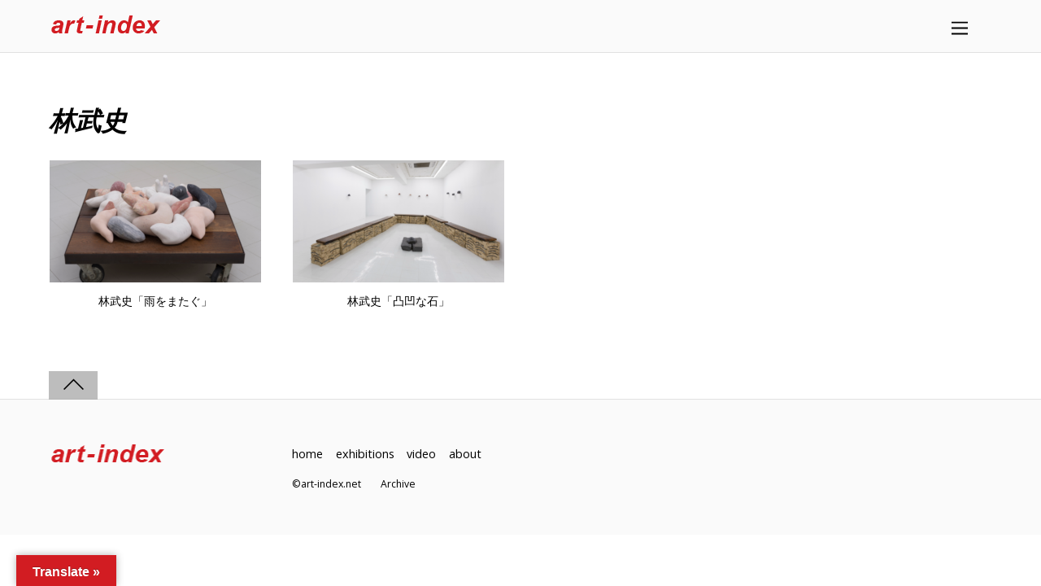

--- FILE ---
content_type: text/html; charset=UTF-8
request_url: https://www.art-index.net/tag/%E6%9E%97%E6%AD%A6%E5%8F%B2/
body_size: 11640
content:
<!DOCTYPE html>
<html dir="ltr" lang="ja" prefix="og: https://ogp.me/ns#">

<head>
		<meta charset="UTF-8" />
	<!-- wp_head -->
	<title>林武史 - art-index.net</title>

		<!-- All in One SEO 4.7.3 - aioseo.com -->
		<meta name="robots" content="max-image-preview:large" />
		<link rel="canonical" href="https://www.art-index.net/tag/%e6%9e%97%e6%ad%a6%e5%8f%b2/" />
		<meta name="generator" content="All in One SEO (AIOSEO) 4.7.3" />
		<script type="application/ld+json" class="aioseo-schema">
			{"@context":"https:\/\/schema.org","@graph":[{"@type":"BreadcrumbList","@id":"https:\/\/www.art-index.net\/tag\/%E6%9E%97%E6%AD%A6%E5%8F%B2\/#breadcrumblist","itemListElement":[{"@type":"ListItem","@id":"https:\/\/www.art-index.net\/#listItem","position":1,"name":"\u5bb6","item":"https:\/\/www.art-index.net\/","nextItem":"https:\/\/www.art-index.net\/tag\/%e6%9e%97%e6%ad%a6%e5%8f%b2\/#listItem"},{"@type":"ListItem","@id":"https:\/\/www.art-index.net\/tag\/%e6%9e%97%e6%ad%a6%e5%8f%b2\/#listItem","position":2,"name":"\u6797\u6b66\u53f2","previousItem":"https:\/\/www.art-index.net\/#listItem"}]},{"@type":"CollectionPage","@id":"https:\/\/www.art-index.net\/tag\/%E6%9E%97%E6%AD%A6%E5%8F%B2\/#collectionpage","url":"https:\/\/www.art-index.net\/tag\/%E6%9E%97%E6%AD%A6%E5%8F%B2\/","name":"\u6797\u6b66\u53f2 - art-index.net","inLanguage":"ja","isPartOf":{"@id":"https:\/\/www.art-index.net\/#website"},"breadcrumb":{"@id":"https:\/\/www.art-index.net\/tag\/%E6%9E%97%E6%AD%A6%E5%8F%B2\/#breadcrumblist"}},{"@type":"Organization","@id":"https:\/\/www.art-index.net\/#organization","name":"art-index.net","url":"https:\/\/www.art-index.net\/"},{"@type":"WebSite","@id":"https:\/\/www.art-index.net\/#website","url":"https:\/\/www.art-index.net\/","name":"art-index.net","inLanguage":"ja","publisher":{"@id":"https:\/\/www.art-index.net\/#organization"}}]}
		</script>
		<!-- All in One SEO -->

<link rel='dns-prefetch' href='//translate.google.com' />
<link rel='dns-prefetch' href='//fonts.googleapis.com' />
<link rel="alternate" type="application/rss+xml" title="art-index.net &raquo; フィード" href="https://www.art-index.net/feed/" />
<link rel="alternate" type="application/rss+xml" title="art-index.net &raquo; コメントフィード" href="https://www.art-index.net/comments/feed/" />
<link rel="alternate" type="application/rss+xml" title="art-index.net &raquo; 林武史 タグのフィード" href="https://www.art-index.net/tag/%e6%9e%97%e6%ad%a6%e5%8f%b2/feed/" />
<style id='wp-img-auto-sizes-contain-inline-css' type='text/css'>
img:is([sizes=auto i],[sizes^="auto," i]){contain-intrinsic-size:3000px 1500px}
/*# sourceURL=wp-img-auto-sizes-contain-inline-css */
</style>
<link rel='stylesheet' id='themify-common-css' href='https://www.art-index.net/wp-content/themes/themify-ultra/themify/css/themify.common.min.css?ver=6.9' type='text/css' media='all' />
<meta name="builder-styles-css" content="" id="builder-styles-css">
<style id='wp-emoji-styles-inline-css' type='text/css'>

	img.wp-smiley, img.emoji {
		display: inline !important;
		border: none !important;
		box-shadow: none !important;
		height: 1em !important;
		width: 1em !important;
		margin: 0 0.07em !important;
		vertical-align: -0.1em !important;
		background: none !important;
		padding: 0 !important;
	}
/*# sourceURL=wp-emoji-styles-inline-css */
</style>
<style id='wp-block-library-inline-css' type='text/css'>
:root{--wp-block-synced-color:#7a00df;--wp-block-synced-color--rgb:122,0,223;--wp-bound-block-color:var(--wp-block-synced-color);--wp-editor-canvas-background:#ddd;--wp-admin-theme-color:#007cba;--wp-admin-theme-color--rgb:0,124,186;--wp-admin-theme-color-darker-10:#006ba1;--wp-admin-theme-color-darker-10--rgb:0,107,160.5;--wp-admin-theme-color-darker-20:#005a87;--wp-admin-theme-color-darker-20--rgb:0,90,135;--wp-admin-border-width-focus:2px}@media (min-resolution:192dpi){:root{--wp-admin-border-width-focus:1.5px}}.wp-element-button{cursor:pointer}:root .has-very-light-gray-background-color{background-color:#eee}:root .has-very-dark-gray-background-color{background-color:#313131}:root .has-very-light-gray-color{color:#eee}:root .has-very-dark-gray-color{color:#313131}:root .has-vivid-green-cyan-to-vivid-cyan-blue-gradient-background{background:linear-gradient(135deg,#00d084,#0693e3)}:root .has-purple-crush-gradient-background{background:linear-gradient(135deg,#34e2e4,#4721fb 50%,#ab1dfe)}:root .has-hazy-dawn-gradient-background{background:linear-gradient(135deg,#faaca8,#dad0ec)}:root .has-subdued-olive-gradient-background{background:linear-gradient(135deg,#fafae1,#67a671)}:root .has-atomic-cream-gradient-background{background:linear-gradient(135deg,#fdd79a,#004a59)}:root .has-nightshade-gradient-background{background:linear-gradient(135deg,#330968,#31cdcf)}:root .has-midnight-gradient-background{background:linear-gradient(135deg,#020381,#2874fc)}:root{--wp--preset--font-size--normal:16px;--wp--preset--font-size--huge:42px}.has-regular-font-size{font-size:1em}.has-larger-font-size{font-size:2.625em}.has-normal-font-size{font-size:var(--wp--preset--font-size--normal)}.has-huge-font-size{font-size:var(--wp--preset--font-size--huge)}.has-text-align-center{text-align:center}.has-text-align-left{text-align:left}.has-text-align-right{text-align:right}.has-fit-text{white-space:nowrap!important}#end-resizable-editor-section{display:none}.aligncenter{clear:both}.items-justified-left{justify-content:flex-start}.items-justified-center{justify-content:center}.items-justified-right{justify-content:flex-end}.items-justified-space-between{justify-content:space-between}.screen-reader-text{border:0;clip-path:inset(50%);height:1px;margin:-1px;overflow:hidden;padding:0;position:absolute;width:1px;word-wrap:normal!important}.screen-reader-text:focus{background-color:#ddd;clip-path:none;color:#444;display:block;font-size:1em;height:auto;left:5px;line-height:normal;padding:15px 23px 14px;text-decoration:none;top:5px;width:auto;z-index:100000}html :where(.has-border-color){border-style:solid}html :where([style*=border-top-color]){border-top-style:solid}html :where([style*=border-right-color]){border-right-style:solid}html :where([style*=border-bottom-color]){border-bottom-style:solid}html :where([style*=border-left-color]){border-left-style:solid}html :where([style*=border-width]){border-style:solid}html :where([style*=border-top-width]){border-top-style:solid}html :where([style*=border-right-width]){border-right-style:solid}html :where([style*=border-bottom-width]){border-bottom-style:solid}html :where([style*=border-left-width]){border-left-style:solid}html :where(img[class*=wp-image-]){height:auto;max-width:100%}:where(figure){margin:0 0 1em}html :where(.is-position-sticky){--wp-admin--admin-bar--position-offset:var(--wp-admin--admin-bar--height,0px)}@media screen and (max-width:600px){html :where(.is-position-sticky){--wp-admin--admin-bar--position-offset:0px}}

/*# sourceURL=wp-block-library-inline-css */
</style><style id='global-styles-inline-css' type='text/css'>
:root{--wp--preset--aspect-ratio--square: 1;--wp--preset--aspect-ratio--4-3: 4/3;--wp--preset--aspect-ratio--3-4: 3/4;--wp--preset--aspect-ratio--3-2: 3/2;--wp--preset--aspect-ratio--2-3: 2/3;--wp--preset--aspect-ratio--16-9: 16/9;--wp--preset--aspect-ratio--9-16: 9/16;--wp--preset--color--black: #000000;--wp--preset--color--cyan-bluish-gray: #abb8c3;--wp--preset--color--white: #ffffff;--wp--preset--color--pale-pink: #f78da7;--wp--preset--color--vivid-red: #cf2e2e;--wp--preset--color--luminous-vivid-orange: #ff6900;--wp--preset--color--luminous-vivid-amber: #fcb900;--wp--preset--color--light-green-cyan: #7bdcb5;--wp--preset--color--vivid-green-cyan: #00d084;--wp--preset--color--pale-cyan-blue: #8ed1fc;--wp--preset--color--vivid-cyan-blue: #0693e3;--wp--preset--color--vivid-purple: #9b51e0;--wp--preset--gradient--vivid-cyan-blue-to-vivid-purple: linear-gradient(135deg,rgb(6,147,227) 0%,rgb(155,81,224) 100%);--wp--preset--gradient--light-green-cyan-to-vivid-green-cyan: linear-gradient(135deg,rgb(122,220,180) 0%,rgb(0,208,130) 100%);--wp--preset--gradient--luminous-vivid-amber-to-luminous-vivid-orange: linear-gradient(135deg,rgb(252,185,0) 0%,rgb(255,105,0) 100%);--wp--preset--gradient--luminous-vivid-orange-to-vivid-red: linear-gradient(135deg,rgb(255,105,0) 0%,rgb(207,46,46) 100%);--wp--preset--gradient--very-light-gray-to-cyan-bluish-gray: linear-gradient(135deg,rgb(238,238,238) 0%,rgb(169,184,195) 100%);--wp--preset--gradient--cool-to-warm-spectrum: linear-gradient(135deg,rgb(74,234,220) 0%,rgb(151,120,209) 20%,rgb(207,42,186) 40%,rgb(238,44,130) 60%,rgb(251,105,98) 80%,rgb(254,248,76) 100%);--wp--preset--gradient--blush-light-purple: linear-gradient(135deg,rgb(255,206,236) 0%,rgb(152,150,240) 100%);--wp--preset--gradient--blush-bordeaux: linear-gradient(135deg,rgb(254,205,165) 0%,rgb(254,45,45) 50%,rgb(107,0,62) 100%);--wp--preset--gradient--luminous-dusk: linear-gradient(135deg,rgb(255,203,112) 0%,rgb(199,81,192) 50%,rgb(65,88,208) 100%);--wp--preset--gradient--pale-ocean: linear-gradient(135deg,rgb(255,245,203) 0%,rgb(182,227,212) 50%,rgb(51,167,181) 100%);--wp--preset--gradient--electric-grass: linear-gradient(135deg,rgb(202,248,128) 0%,rgb(113,206,126) 100%);--wp--preset--gradient--midnight: linear-gradient(135deg,rgb(2,3,129) 0%,rgb(40,116,252) 100%);--wp--preset--font-size--small: 13px;--wp--preset--font-size--medium: 20px;--wp--preset--font-size--large: 36px;--wp--preset--font-size--x-large: 42px;--wp--preset--spacing--20: 0.44rem;--wp--preset--spacing--30: 0.67rem;--wp--preset--spacing--40: 1rem;--wp--preset--spacing--50: 1.5rem;--wp--preset--spacing--60: 2.25rem;--wp--preset--spacing--70: 3.38rem;--wp--preset--spacing--80: 5.06rem;--wp--preset--shadow--natural: 6px 6px 9px rgba(0, 0, 0, 0.2);--wp--preset--shadow--deep: 12px 12px 50px rgba(0, 0, 0, 0.4);--wp--preset--shadow--sharp: 6px 6px 0px rgba(0, 0, 0, 0.2);--wp--preset--shadow--outlined: 6px 6px 0px -3px rgb(255, 255, 255), 6px 6px rgb(0, 0, 0);--wp--preset--shadow--crisp: 6px 6px 0px rgb(0, 0, 0);}:where(.is-layout-flex){gap: 0.5em;}:where(.is-layout-grid){gap: 0.5em;}body .is-layout-flex{display: flex;}.is-layout-flex{flex-wrap: wrap;align-items: center;}.is-layout-flex > :is(*, div){margin: 0;}body .is-layout-grid{display: grid;}.is-layout-grid > :is(*, div){margin: 0;}:where(.wp-block-columns.is-layout-flex){gap: 2em;}:where(.wp-block-columns.is-layout-grid){gap: 2em;}:where(.wp-block-post-template.is-layout-flex){gap: 1.25em;}:where(.wp-block-post-template.is-layout-grid){gap: 1.25em;}.has-black-color{color: var(--wp--preset--color--black) !important;}.has-cyan-bluish-gray-color{color: var(--wp--preset--color--cyan-bluish-gray) !important;}.has-white-color{color: var(--wp--preset--color--white) !important;}.has-pale-pink-color{color: var(--wp--preset--color--pale-pink) !important;}.has-vivid-red-color{color: var(--wp--preset--color--vivid-red) !important;}.has-luminous-vivid-orange-color{color: var(--wp--preset--color--luminous-vivid-orange) !important;}.has-luminous-vivid-amber-color{color: var(--wp--preset--color--luminous-vivid-amber) !important;}.has-light-green-cyan-color{color: var(--wp--preset--color--light-green-cyan) !important;}.has-vivid-green-cyan-color{color: var(--wp--preset--color--vivid-green-cyan) !important;}.has-pale-cyan-blue-color{color: var(--wp--preset--color--pale-cyan-blue) !important;}.has-vivid-cyan-blue-color{color: var(--wp--preset--color--vivid-cyan-blue) !important;}.has-vivid-purple-color{color: var(--wp--preset--color--vivid-purple) !important;}.has-black-background-color{background-color: var(--wp--preset--color--black) !important;}.has-cyan-bluish-gray-background-color{background-color: var(--wp--preset--color--cyan-bluish-gray) !important;}.has-white-background-color{background-color: var(--wp--preset--color--white) !important;}.has-pale-pink-background-color{background-color: var(--wp--preset--color--pale-pink) !important;}.has-vivid-red-background-color{background-color: var(--wp--preset--color--vivid-red) !important;}.has-luminous-vivid-orange-background-color{background-color: var(--wp--preset--color--luminous-vivid-orange) !important;}.has-luminous-vivid-amber-background-color{background-color: var(--wp--preset--color--luminous-vivid-amber) !important;}.has-light-green-cyan-background-color{background-color: var(--wp--preset--color--light-green-cyan) !important;}.has-vivid-green-cyan-background-color{background-color: var(--wp--preset--color--vivid-green-cyan) !important;}.has-pale-cyan-blue-background-color{background-color: var(--wp--preset--color--pale-cyan-blue) !important;}.has-vivid-cyan-blue-background-color{background-color: var(--wp--preset--color--vivid-cyan-blue) !important;}.has-vivid-purple-background-color{background-color: var(--wp--preset--color--vivid-purple) !important;}.has-black-border-color{border-color: var(--wp--preset--color--black) !important;}.has-cyan-bluish-gray-border-color{border-color: var(--wp--preset--color--cyan-bluish-gray) !important;}.has-white-border-color{border-color: var(--wp--preset--color--white) !important;}.has-pale-pink-border-color{border-color: var(--wp--preset--color--pale-pink) !important;}.has-vivid-red-border-color{border-color: var(--wp--preset--color--vivid-red) !important;}.has-luminous-vivid-orange-border-color{border-color: var(--wp--preset--color--luminous-vivid-orange) !important;}.has-luminous-vivid-amber-border-color{border-color: var(--wp--preset--color--luminous-vivid-amber) !important;}.has-light-green-cyan-border-color{border-color: var(--wp--preset--color--light-green-cyan) !important;}.has-vivid-green-cyan-border-color{border-color: var(--wp--preset--color--vivid-green-cyan) !important;}.has-pale-cyan-blue-border-color{border-color: var(--wp--preset--color--pale-cyan-blue) !important;}.has-vivid-cyan-blue-border-color{border-color: var(--wp--preset--color--vivid-cyan-blue) !important;}.has-vivid-purple-border-color{border-color: var(--wp--preset--color--vivid-purple) !important;}.has-vivid-cyan-blue-to-vivid-purple-gradient-background{background: var(--wp--preset--gradient--vivid-cyan-blue-to-vivid-purple) !important;}.has-light-green-cyan-to-vivid-green-cyan-gradient-background{background: var(--wp--preset--gradient--light-green-cyan-to-vivid-green-cyan) !important;}.has-luminous-vivid-amber-to-luminous-vivid-orange-gradient-background{background: var(--wp--preset--gradient--luminous-vivid-amber-to-luminous-vivid-orange) !important;}.has-luminous-vivid-orange-to-vivid-red-gradient-background{background: var(--wp--preset--gradient--luminous-vivid-orange-to-vivid-red) !important;}.has-very-light-gray-to-cyan-bluish-gray-gradient-background{background: var(--wp--preset--gradient--very-light-gray-to-cyan-bluish-gray) !important;}.has-cool-to-warm-spectrum-gradient-background{background: var(--wp--preset--gradient--cool-to-warm-spectrum) !important;}.has-blush-light-purple-gradient-background{background: var(--wp--preset--gradient--blush-light-purple) !important;}.has-blush-bordeaux-gradient-background{background: var(--wp--preset--gradient--blush-bordeaux) !important;}.has-luminous-dusk-gradient-background{background: var(--wp--preset--gradient--luminous-dusk) !important;}.has-pale-ocean-gradient-background{background: var(--wp--preset--gradient--pale-ocean) !important;}.has-electric-grass-gradient-background{background: var(--wp--preset--gradient--electric-grass) !important;}.has-midnight-gradient-background{background: var(--wp--preset--gradient--midnight) !important;}.has-small-font-size{font-size: var(--wp--preset--font-size--small) !important;}.has-medium-font-size{font-size: var(--wp--preset--font-size--medium) !important;}.has-large-font-size{font-size: var(--wp--preset--font-size--large) !important;}.has-x-large-font-size{font-size: var(--wp--preset--font-size--x-large) !important;}
/*# sourceURL=global-styles-inline-css */
</style>

<style id='classic-theme-styles-inline-css' type='text/css'>
/*! This file is auto-generated */
.wp-block-button__link{color:#fff;background-color:#32373c;border-radius:9999px;box-shadow:none;text-decoration:none;padding:calc(.667em + 2px) calc(1.333em + 2px);font-size:1.125em}.wp-block-file__button{background:#32373c;color:#fff;text-decoration:none}
/*# sourceURL=/wp-includes/css/classic-themes.min.css */
</style>
<link rel='stylesheet' id='google-language-translator-css' href='https://www.art-index.net/wp-content/plugins/google-language-translator/css/style.css?ver=6.0.20' type='text/css' media='' />
<link rel='stylesheet' id='glt-toolbar-styles-css' href='https://www.art-index.net/wp-content/plugins/google-language-translator/css/toolbar.css?ver=6.0.20' type='text/css' media='' />
<link rel='stylesheet' id='theme-style-css' href='https://www.art-index.net/wp-content/themes/themify-ultra/style.min.css?ver=1.9.9.1527687611' type='text/css' media='all' />
<link rel='stylesheet' id='themify-media-queries-css' href='https://www.art-index.net/wp-content/themes/themify-ultra/media-queries.min.css?ver=1.9.9.1527687611' type='text/css' media='all' />
<link rel='stylesheet' id='ultra-header-css' href='https://www.art-index.net/wp-content/themes/themify-ultra/styles/header-slide-out.min.css?ver=6.9' type='text/css' media='all' />
<link rel='stylesheet' id='theme-style-child-css' href='https://www.art-index.net/wp-content/themes/themify-ultra-child/style.css?ver=1.9.9.1527687611' type='text/css' media='all' />
<link rel='stylesheet' id='themify-customize-css' href='https://www.art-index.net/wp-content/uploads/themify-customizer.css?ver=21.05.06.10.04.49' type='text/css' media='all' />
<link rel='stylesheet' id='themify-builder-33550-generated-css' href='https://www.art-index.net/wp-content/uploads/themify-css/themify-builder-33550-generated.css?ver=1767666112' type='text/css' media='all' />
<link rel='stylesheet' id='themify-google-fonts-css' href='https://fonts.googleapis.com/css?family=Open+Sans%3A400italic%2C600italic%2C700italic%2C400%2C300%2C600%2C700&#038;subset=latin&#038;ver=6.9' type='text/css' media='all' />
<script type="text/javascript" src="https://www.art-index.net/wp-includes/js/jquery/jquery.min.js?ver=3.7.1" id="jquery-core-js"></script>
<script type="text/javascript" src="https://www.art-index.net/wp-includes/js/jquery/jquery-migrate.min.js?ver=3.4.1" id="jquery-migrate-js"></script>
<link rel="https://api.w.org/" href="https://www.art-index.net/wp-json/" /><link rel="alternate" title="JSON" type="application/json" href="https://www.art-index.net/wp-json/wp/v2/tags/2540" /><link rel="EditURI" type="application/rsd+xml" title="RSD" href="https://www.art-index.net/xmlrpc.php?rsd" />
<meta name="generator" content="WordPress 6.9" />
<style>p.hello{font-size:12px;color:darkgray;}#google_language_translator,#flags{text-align:left;}#google_language_translator{clear:both;}#flags{width:165px;}#flags a{display:inline-block;margin-right:2px;}#google_language_translator{width:auto!important;}div.skiptranslate.goog-te-gadget{display:inline!important;}.goog-tooltip{display: none!important;}.goog-tooltip:hover{display: none!important;}.goog-text-highlight{background-color:transparent!important;border:none!important;box-shadow:none!important;}#google_language_translator select.goog-te-combo{color:#32373c;}#google_language_translator{color:transparent;}body{top:0px!important;}#goog-gt-{display:none!important;}font font{background-color:transparent!important;box-shadow:none!important;position:initial!important;}#glt-translate-trigger{left:20px;right:auto;}#glt-translate-trigger > span{color:#ffffff;}#glt-translate-trigger{background:#d21c22;}.goog-te-gadget .goog-te-combo{width:100%;}</style>



<link href="https://art.def.tokyo/wp-content/uploads/2018/05/favicon.png" rel="shortcut icon" /> 

<!-- Global site tag (gtag.js) - Google Analytics -->
<script async src="https://www.googletagmanager.com/gtag/js?id=UA-133591518-1"></script>
<script>
  window.dataLayer = window.dataLayer || [];
  function gtag(){dataLayer.push(arguments);}
  gtag('js', new Date());

  gtag('config', 'UA-133591518-1');
</script>	<script type="text/javascript">
		var tf_mobile_menu_trigger_point = 900;
	</script>
<meta name="viewport" content="width=device-width, initial-scale=1">

	<style>
	@-webkit-keyframes themifyAnimatedBG {
		0% { background-color: #33baab; }
100% { background-color: #e33b9e; }
50% { background-color: #4961d7; }
33.333333333333% { background-color: #2ea85c; }
25% { background-color: #2bb8ed; }
20% { background-color: #dd5135; }

	}
	@keyframes themifyAnimatedBG {
		0% { background-color: #33baab; }
100% { background-color: #e33b9e; }
50% { background-color: #4961d7; }
33.333333333333% { background-color: #2ea85c; }
25% { background-color: #2bb8ed; }
20% { background-color: #dd5135; }

	}
	.themify_builder_row.animated-bg {
		-webkit-animation: themifyAnimatedBG 30000ms infinite alternate;
		animation: themifyAnimatedBG 30000ms infinite alternate;
	}
	</style>
	<style type="text/css">.recentcomments a{display:inline !important;padding:0 !important;margin:0 !important;}</style><link rel="icon" href="https://www.art-index.net/wp-content/uploads/2018/05/favicon.png" sizes="32x32" />
<link rel="icon" href="https://www.art-index.net/wp-content/uploads/2018/05/favicon.png" sizes="192x192" />
<link rel="apple-touch-icon" href="https://www.art-index.net/wp-content/uploads/2018/05/favicon.png" />
<meta name="msapplication-TileImage" content="https://www.art-index.net/wp-content/uploads/2018/05/favicon.png" />

</head>

<body class="archive tag tag-2540 wp-theme-themify-ultra wp-child-theme-themify-ultra-child themify-fw-3-5-8 themify-ultra-2-0-1 skin-default webkit not-ie sidebar-none no-home grid4 no-touch builder-parallax-scrolling-active header-slide-out fixed-header footer-horizontal-left  tagline-off rss-off search-off header-widgets-off tile_enable filter-hover-none filter-all">

<script type="text/javascript">
	function themifyMobileMenuTrigger(e) {
		if( document.body.clientWidth > 0 && document.body.clientWidth <= tf_mobile_menu_trigger_point ) {
			document.body.classList.add( 'mobile_menu_active' );
		} else {
			document.body.classList.remove( 'mobile_menu_active' );
		}
	}
	themifyMobileMenuTrigger();
	document.addEventListener( 'DOMContentLoaded', function () {
		jQuery( window ).on('tfsmartresize.tf_mobile_menu', themifyMobileMenuTrigger );
	}, false );
</script>

<div id="pagewrap" class="hfeed site">

			<div id="headerwrap"   >
                        			                                                    <div class="header-icons">
                                <a id="menu-icon" href="#mobile-menu"><span class="menu-icon-inner"></span></a>
                            </div>
                        
			<header id="header" class="pagewidth clearfix" itemscope="itemscope" itemtype="https://schema.org/WPHeader">

	            
	            <div class="header-bar">
		            						<div id="site-logo"><a href="https://www.art-index.net" title="art-index.net"><img src="https://www.art-index.net/wp-content/uploads/2018/05/logo_140x25.png" alt="art-index.net" title="art-index.net" /></a></div>					
									</div>
				<!-- /.header-bar -->

									<div id="mobile-menu" class="sidemenu sidemenu-off">

						<div class="navbar-wrapper clearfix">

															<div class="social-widget">
																												
																	</div>
								<!-- /.social-widget -->
							
							
							<nav id="main-nav-wrap" itemscope="itemscope" itemtype="https://schema.org/SiteNavigationElement">
																	<ul id="main-nav" class="main-nav menu-name-navi"><li id='menu-item-600' class="menu-item menu-item-type-post_type menu-item-object-page menu-item-home" ><a  href="https://www.art-index.net/">home</a> </li>
<li id='menu-item-599' class="menu-item menu-item-type-post_type menu-item-object-page menu-item-has-children has-sub-menu has-sub-menu" ><a  href="https://www.art-index.net/exhibitions/">exhibitions</a> 
<ul class="sub-menu">
<li id='menu-item-3186' class="menu-item menu-item-type-post_type menu-item-object-page" ><a  href="https://www.art-index.net/exhibitions-tokyo/">tokyo</a> </li>
<li id='menu-item-4245' class="menu-item menu-item-type-post_type menu-item-object-page" ><a  href="https://www.art-index.net/exhibitions-kyoto/">kyoto</a> </li>
<li id='menu-item-4244' class="menu-item menu-item-type-post_type menu-item-object-page" ><a  href="https://www.art-index.net/exhibitions-hongkong/">hong kong</a> </li>
</ul>
</li>
<li id='menu-item-598' class="menu-item menu-item-type-post_type menu-item-object-page" ><a  href="https://www.art-index.net/video/">video</a> </li>
<li id='menu-item-1348' class="menu-item menu-item-type-post_type menu-item-object-page" ><a  href="https://www.art-index.net/about/">about</a> </li>
</ul>									<!-- /#main-nav -->
									
																		
															</nav>
							<!-- /#main-nav-wrap -->
							
						</div>

						
						<a id="menu-icon-close" href="#"></a>
					</div>
					<!-- /#mobile-menu -->
				
				
				
				
			</header>
			<!-- /#header -->

	        
		</div>
		<!-- /#headerwrap -->
	
	<div id="body" class="clearfix">

		
		
<!-- layout -->
<div id="layout" class="pagewidth clearfix">

	<!-- content -->
    	<div id="content" class="clearfix">
    			
		
					
				
							<h1 class="page-title">林武史</h1>
					
				
			
			<!-- loops-wrapper -->
			<div id="loops-wrapper" class="loops-wrapper sidebar-none grid4  infinite">

				
					
<article id="post-33550" class="post clearfix post-33550 type-post status-publish format-standard has-post-thumbnail hentry category-exhibition category-tokyo category-pickup tag-takeshi-hayashi tag-tokyo-gallerybtap tag-btap tag-2540 has-post-title no-post-date has-post-category has-post-tag has-post-comment has-post-author   cat-2  cat-137  cat-15">
	            <a href="https://www.art-index.net/%e6%9e%97%e6%ad%a6%e5%8f%b2%e3%80%8c%e9%9b%a8%e3%82%92%e3%81%be%e3%81%9f%e3%81%90%e3%80%8d/" data-post-permalink="yes" style="display: none;"></a>
    
	
	
	
		
			<figure class="post-image  clearfix">

									<a href="https://www.art-index.net/%e6%9e%97%e6%ad%a6%e5%8f%b2%e3%80%8c%e9%9b%a8%e3%82%92%e3%81%be%e3%81%9f%e3%81%90%e3%80%8d/"><img decoding="async" src="https://www.art-index.net/wp-content/uploads/2026/01/takeshihayashi_250524_01-1024x768-260x150.png" width="260" height="150" class=" wp-post-image wp-image-33544" alt="takeshihayashi_250524_01" /></a>
				
			</figure>

		
	
	
	<div class="post-content">
		<div class="post-content-inner">

			
							 <h2 class="post-title entry-title"><a href="https://www.art-index.net/%e6%9e%97%e6%ad%a6%e5%8f%b2%e3%80%8c%e9%9b%a8%e3%82%92%e3%81%be%e3%81%9f%e3%81%90%e3%80%8d/">林武史「雨をまたぐ」</a> </h2>			

			
			<div class="entry-content">


				
				                
                
                    			
			</div><!-- /.entry-content -->

			
		</div>
		<!-- /.post-content-inner -->
	</div>
	<!-- /.post-content -->
	
</article>
<!-- /.post -->
		
				
					
<article id="post-25057" class="post clearfix post-25057 type-post status-publish format-standard has-post-thumbnail hentry category-exhibition category-tokyo category-pickup tag-takeshi-hayashi tag-tokyo-gallerybtap tag-btap tag-2540 has-post-title no-post-date has-post-category has-post-tag has-post-comment has-post-author   cat-2  cat-137  cat-15">
	            <a href="https://www.art-index.net/%e6%9e%97%e6%ad%a6%e5%8f%b2%e3%80%8c%e5%87%b8%e5%87%b9%e3%81%aa%e7%9f%b3%e3%80%8d/" data-post-permalink="yes" style="display: none;"></a>
    
	
	
	
		
			<figure class="post-image  clearfix">

									<a href="https://www.art-index.net/%e6%9e%97%e6%ad%a6%e5%8f%b2%e3%80%8c%e5%87%b8%e5%87%b9%e3%81%aa%e7%9f%b3%e3%80%8d/"><img decoding="async" src="https://www.art-index.net/wp-content/uploads/2024/05/takeshihayashi_180929_01-1024x768-260x150.png" width="260" height="150" class=" wp-post-image wp-image-25052" alt="takeshihayashi_180929_01" /></a>
				
			</figure>

		
	
	
	<div class="post-content">
		<div class="post-content-inner">

			
							 <h2 class="post-title entry-title"><a href="https://www.art-index.net/%e6%9e%97%e6%ad%a6%e5%8f%b2%e3%80%8c%e5%87%b8%e5%87%b9%e3%81%aa%e7%9f%b3%e3%80%8d/">林武史「凸凹な石」</a> </h2>			

			
			<div class="entry-content">


				
				                
                
                    			
			</div><!-- /.entry-content -->

			
		</div>
		<!-- /.post-content-inner -->
	</div>
	<!-- /.post-content -->
	
</article>
<!-- /.post -->
		
											
			</div>
			<!-- /loops-wrapper -->

					
			
					
		</div>
    	<!-- /#content -->

	
</div>
<!-- /#layout -->


        			</div>
			<!-- /body -->

							<div id="footerwrap"   >

					
					<footer id="footer" class="pagewidth clearfix" itemscope="itemscope" itemtype="https://schema.org/WPFooter">

						
													                            <div class="back-top clearfix ">
                                <div class="arrow-up">
                                    <a href="#header"></a>
                                </div>
                            </div>
                        
						<div class="main-col first clearfix">
							<div class="footer-left-wrap first">
																	<div class="footer-logo-wrapper clearfix">
										<div id="footer-logo"><a href="https://www.art-index.net" title="art-index.net"><img src="https://www.art-index.net/wp-content/uploads/2018/05/logo_140x25.png" alt="art-index.net" title="art-index.net" /></a></div>										<!-- /footer-logo -->
									</div>
															
															</div>
							
							<div class="footer-right-wrap">

																	<div class="footer-nav-wrap">
										<ul id="footer-nav" class="footer-nav menu-name-navi"><li id="menu-item-600" class="menu-item menu-item-type-post_type menu-item-object-page menu-item-home menu-item-600"><a href="https://www.art-index.net/">home</a></li>
<li id="menu-item-599" class="menu-item menu-item-type-post_type menu-item-object-page menu-item-has-children has-sub-menu menu-item-599"><a href="https://www.art-index.net/exhibitions/">exhibitions</a>
<ul class="sub-menu">
	<li id="menu-item-3186" class="menu-item menu-item-type-post_type menu-item-object-page menu-item-3186"><a href="https://www.art-index.net/exhibitions-tokyo/">tokyo</a></li>
	<li id="menu-item-4245" class="menu-item menu-item-type-post_type menu-item-object-page menu-item-4245"><a href="https://www.art-index.net/exhibitions-kyoto/">kyoto</a></li>
	<li id="menu-item-4244" class="menu-item menu-item-type-post_type menu-item-object-page menu-item-4244"><a href="https://www.art-index.net/exhibitions-hongkong/">hong kong</a></li>
</ul>
</li>
<li id="menu-item-598" class="menu-item menu-item-type-post_type menu-item-object-page menu-item-598"><a href="https://www.art-index.net/video/">video</a></li>
<li id="menu-item-1348" class="menu-item menu-item-type-post_type menu-item-object-page menu-item-1348"><a href="https://www.art-index.net/about/">about</a></li>
</ul>									</div>
									<!-- /.footer-nav-wrap -->
																									<div class="footer-text clearfix">
										<div class="footer-text-inner">
																																			<div class="two">&copy;art-index.net　　<a href="/archive.html">Archive</a></div>																					</div>
									</div>
									<!-- /.footer-text -->
															</div>
						</div>

																					<div class="section-col clearfix">
									<div class="footer-widgets-wrap">
																				<!-- /footer-widgets -->
									</div>
								</div>
													
						
					</footer>
					<!-- /#footer -->

					
				</div>
				<!-- /#footerwrap -->
			
		</div>
		<!-- /#pagewrap -->

		
		<!-- SCHEMA BEGIN --><script type="application/ld+json">[{"@context":"https:\/\/schema.org","@type":"Article","mainEntityOfPage":{"@type":"WebPage","@id":"https:\/\/www.art-index.net\/%e6%9e%97%e6%ad%a6%e5%8f%b2%e3%80%8c%e9%9b%a8%e3%82%92%e3%81%be%e3%81%9f%e3%81%90%e3%80%8d\/"},"headline":"\u6797\u6b66\u53f2\u300c\u96e8\u3092\u307e\u305f\u3050\u300d","datePublished":"2024-05-24T10:55:00+09:00","dateModified":"2024-05-24T10:55:00+09:00","author":{"@type":"Person","name":"art-index"},"publisher":{"@type":"Organization","name":"","logo":{"@type":"ImageObject","url":"","width":0,"height":0}},"description":"2025\u5e745\u670824\u65e5\uff08\u571f\uff09- 6\u670828\u65e5\uff08\u571f\uff09\n\u3010\u6771\u4eac\u3011Tokyo Gallery + BTAP","commentCount":"0","image":{"@type":"ImageObject","url":"https:\/\/www.art-index.net\/wp-content\/uploads\/2026\/01\/takeshihayashi_250524_01-1024x768.png","width":1024,"height":768}},{"@context":"https:\/\/schema.org","@type":"Article","mainEntityOfPage":{"@type":"WebPage","@id":"https:\/\/www.art-index.net\/%e6%9e%97%e6%ad%a6%e5%8f%b2%e3%80%8c%e5%87%b8%e5%87%b9%e3%81%aa%e7%9f%b3%e3%80%8d\/"},"headline":"\u6797\u6b66\u53f2\u300c\u51f8\u51f9\u306a\u77f3\u300d","datePublished":"2017-09-29T18:07:00+09:00","dateModified":"2017-09-29T18:07:00+09:00","author":{"@type":"Person","name":"art-index"},"publisher":{"@type":"Organization","name":"","logo":{"@type":"ImageObject","url":"","width":0,"height":0}},"description":"2018\u5e749\u670829\u65e5\uff08\u571f\uff09- 11\u670810\u65e5\uff08\u571f\uff09\n\u3010\u6771\u4eac\u3011Tokyo Gallery + BTAP","commentCount":"0","image":{"@type":"ImageObject","url":"https:\/\/www.art-index.net\/wp-content\/uploads\/2024\/05\/takeshihayashi_180929_01-1024x768.png","width":1024,"height":768}}]</script><!-- /SCHEMA END -->		<!-- wp_footer -->
		<script type="speculationrules">
{"prefetch":[{"source":"document","where":{"and":[{"href_matches":"/*"},{"not":{"href_matches":["/wp-*.php","/wp-admin/*","/wp-content/uploads/*","/wp-content/*","/wp-content/plugins/*","/wp-content/themes/themify-ultra-child/*","/wp-content/themes/themify-ultra/*","/*\\?(.+)"]}},{"not":{"selector_matches":"a[rel~=\"nofollow\"]"}},{"not":{"selector_matches":".no-prefetch, .no-prefetch a"}}]},"eagerness":"conservative"}]}
</script>
<div id="glt-translate-trigger"><span class="notranslate">Translate »</span></div><div id="glt-toolbar"></div><div id="flags" style="display:none" class="size18"><ul id="sortable" class="ui-sortable"><li id="Chinese (Simplified)"><a href="#" title="Chinese (Simplified)" class="nturl notranslate zh-CN flag Chinese (Simplified)"></a></li><li id="Chinese (Traditional)"><a href="#" title="Chinese (Traditional)" class="nturl notranslate zh-TW flag Chinese (Traditional)"></a></li><li id="English"><a href="#" title="English" class="nturl notranslate en flag united-states"></a></li></ul></div><div id='glt-footer'><div id="google_language_translator" class="default-language-ja"></div></div><script>function GoogleLanguageTranslatorInit() { new google.translate.TranslateElement({pageLanguage: 'ja', includedLanguages:'zh-CN,zh-TW,en', autoDisplay: false}, 'google_language_translator');}</script><script type="text/javascript" id="themify-main-script-js-extra">
/* <![CDATA[ */
var themify_vars = {"version":"3.5.8","url":"https://www.art-index.net/wp-content/themes/themify-ultra/themify","map_key":"AIzaSyA-8cHR-PaTdYmelgaEBCIRvBkjb2Lotx0","includesURL":"https://www.art-index.net/wp-includes/","isCached":null,"minify":{"css":{"themify-icons":1,"themify.framework":1,"lightbox":1,"themify-builder-style":1},"js":{"backstretch.themify-version":1,"bigvideo":1,"themify.dropdown":1,"themify-tiles":1,"themify.mega-menu":1,"themify.builder.script":1,"themify.scroll-highlight":1,"themify-youtube-bg":1,"themify.parallaxit":1,"themify.ticks":1}}};
var tbLocalScript = {"isAnimationActive":"1","isParallaxActive":"1","isParallaxScrollActive":"1","animationInviewSelectors":[".module.wow",".module_row.wow",".builder-posts-wrap \u003E .post.wow",".module.module-pro-image"],"backgroundSlider":{"autoplay":5000,"speed":2000},"animationOffset":"100","videoPoster":"https://www.art-index.net/wp-content/themes/themify-ultra/themify/themify-builder/img/blank.png","backgroundVideoLoop":"yes","builder_url":"https://www.art-index.net/wp-content/themes/themify-ultra/themify/themify-builder","framework_url":"https://www.art-index.net/wp-content/themes/themify-ultra/themify","version":"3.5.8","fullwidth_support":"","fullwidth_container":"body","loadScrollHighlight":"1","addons":{"builder_contact":{"js":"https://www.art-index.net/wp-content/plugins/builder-contact/assets/scripts.js","css":"https://www.art-index.net/wp-content/plugins/builder-contact/assets/style.css","ver":"1.2.3","selector":".module-contact","external":"var BuilderContact = {\"admin_url\":\"https:\\/\\/www.art-index.net\\/wp-admin\\/admin-ajax.php\"};"},"contact":{"selector":".module-contact","css":"https://www.art-index.net/wp-content/plugins/builder-contact/assets/style.min.css","js":"https://www.art-index.net/wp-content/plugins/builder-contact/assets/scripts.min.js","external":"var BuilderContact = {\"admin_url\":\"https:\\/\\/www.art-index.net\\/wp-admin\\/admin-ajax.php\"};","ver":"1.2.3"},"pro-image":{"selector":".module.module-pro-image","css":"https://www.art-index.net/wp-content/plugins/builder-image-pro/assets/style.min.css","js":"https://www.art-index.net/wp-content/plugins/builder-image-pro/assets/scripts.min.js","ver":"1.2.4"},"infinite-posts":{"selector":".module-infinite-posts","css":"https://www.art-index.net/wp-content/plugins/builder-infinite-posts/assets/style.min.css","js":"https://www.art-index.net/wp-content/plugins/builder-infinite-posts/assets/scripts.min.js","ver":"1.0.5","external":"var builderInfinitePosts = {\"url\":\"https:\\/\\/www.art-index.net\\/wp-content\\/plugins\\/builder-infinite-posts\\/\",\"loading_image\":\"https:\\/\\/www.art-index.net\\/wp-content\\/plugins\\/builder-infinite-posts\\/assets\\/loading.gif\",\"bufferPx\":\"10\",\"pixelsFromNavToBottom\":\"30\"};"},"maps-pro":{"selector":".module-maps-pro, .module-type-maps-pro","css":"https://www.art-index.net/wp-content/plugins/builder-maps-pro/assets/style.min.css","js":"https://www.art-index.net/wp-content/plugins/builder-maps-pro/assets/scripts.min.js","ver":"1.2.7"},"pro-slider":{"selector":".module-pro-slider","css":"https://www.art-index.net/wp-content/plugins/builder-slider-pro/assets/style.min.css","js":"https://www.art-index.net/wp-content/plugins/builder-slider-pro/assets/scripts.min.js","ver":"1.2.4","external":"var builderSliderPro = {\"height_ratio\":\"1.9\",\"url\":\"https:\\/\\/www.art-index.net\\/wp-content\\/plugins\\/builder-slider-pro\\/assets\\/\"};"}},"breakpoints":{"tablet_landscape":[769,"1280"],"tablet":[681,"768"],"mobile":"680"},"ticks":{"tick":30,"ajaxurl":"https://www.art-index.net/wp-admin/admin-ajax.php","postID":33550}};
var themifyScript = {"lightbox":{"lightboxSelector":".themify_lightbox","lightboxOn":true,"lightboxContentImages":false,"lightboxContentImagesSelector":"","theme":"pp_default","social_tools":false,"allow_resize":true,"show_title":false,"overlay_gallery":false,"screenWidthNoLightbox":600,"deeplinking":false,"contentImagesAreas":"","gallerySelector":".gallery-icon \u003E a","lightboxGalleryOn":true},"lightboxContext":"body"};
var tbScrollHighlight = {"fixedHeaderSelector":"#headerwrap.fixed-header","speed":"900","navigation":"#main-nav","scrollOffset":"-5","scroll":"internal"};
//# sourceURL=themify-main-script-js-extra
/* ]]> */
</script>
<script type="text/javascript" defer="defer" src="https://www.art-index.net/wp-content/themes/themify-ultra/themify/js/main.min.js?ver=3.5.8" id="themify-main-script-js"></script>
<script type="text/javascript" src="https://www.art-index.net/wp-content/plugins/google-language-translator/js/scripts.js?ver=6.0.20" id="scripts-js"></script>
<script type="text/javascript" src="//translate.google.com/translate_a/element.js?cb=GoogleLanguageTranslatorInit" id="scripts-google-js"></script>
<script type="text/javascript" src="https://www.art-index.net/wp-includes/js/imagesloaded.min.js?ver=5.0.0" id="imagesloaded-js"></script>
<script type="text/javascript" defer="defer" src="https://www.art-index.net/wp-content/themes/themify-ultra/themify/js/themify.sidemenu.min.js?ver=1.9.9.1527687611" id="slide-nav-js"></script>
<script type="text/javascript" defer="defer" src="https://www.art-index.net/wp-content/themes/themify-ultra/js/jquery.infinitescroll.min.js?ver=6.9" id="infinitescroll-js"></script>
<script type="text/javascript" id="theme-script-js-extra">
/* <![CDATA[ */
var themifyScript = {"themeURI":"https://www.art-index.net/wp-content/themes/themify-ultra","lightbox":{"lightboxSelector":".themify_lightbox","lightboxOn":true,"lightboxContentImages":false,"lightboxContentImagesSelector":"","theme":"pp_default","social_tools":false,"allow_resize":true,"show_title":false,"overlay_gallery":false,"screenWidthNoLightbox":600,"deeplinking":false,"contentImagesAreas":"","gallerySelector":".gallery-icon \u003E a","lightboxGalleryOn":true},"lightboxContext":"#pagewrap","fixedHeader":"fixed-header","sticky_header":"","ajax_nonce":"2c150f0831","ajax_url":"https://www.art-index.net/wp-admin/admin-ajax.php","smallScreen":"760","resizeRefresh":"250","parallaxHeader":"1","loadingImg":"https://www.art-index.net/wp-content/themes/themify-ultra/images/loading.gif","maxPages":"1","currentPage":"1","autoInfinite":"auto","bufferPx":"50","infiniteURL":"0","scrollToNewOnLoad":"scroll","resetFilterOnLoad":"reset","fullPageScroll":"","shop_masonry":"no","tiledata":{"grids":{"post":{"1":["AAAA"],"2":["BBCC","BBCC"],"3":["DD.."],"4":[".EEF",".EEF"],"5":["DD..","BBCC","BBCC"],"6":[".EEF",".EEF","BBCC","BBCC"],"7":[".EEF",".EEF","DD.."],"8":[".EEF",".EEF","DD..","AAAA"],"9":[".EEF",".EEF","DD..","BBCC","BBCC"],"10":[".EEF",".EEF","DD..","MMNN","MMPP"],"11":[".EEF",".EEF","DD..","MMNN","MMPP","AAAA"],"12":[".EEF",".EEF","DD..","MMNN","MMPP","BBCC","BBCC"],"13":[".EEF",".EEF","DD..","MMNN","MMPP","LSRR","LSRR"]},"mobile":["AA",".."]},"default_grid":"post","small_screen_grid":"mobile","breakpoint":800,"padding":5,"full_width":false,"animate_init":false,"animate_resize":true,"animate_template":false},"responsiveBreakpoints":{"tablet_landscape":"1280","tablet":"768","mobile":"680"}};
//# sourceURL=theme-script-js-extra
/* ]]> */
</script>
<script type="text/javascript" defer="defer" src="https://www.art-index.net/wp-content/themes/themify-ultra/js/themify.script.min.js?ver=1.9.9.1527687611" id="theme-script-js"></script>
<script id="wp-emoji-settings" type="application/json">
{"baseUrl":"https://s.w.org/images/core/emoji/17.0.2/72x72/","ext":".png","svgUrl":"https://s.w.org/images/core/emoji/17.0.2/svg/","svgExt":".svg","source":{"concatemoji":"https://www.art-index.net/wp-includes/js/wp-emoji-release.min.js?ver=6.9"}}
</script>
<script type="module">
/* <![CDATA[ */
/*! This file is auto-generated */
const a=JSON.parse(document.getElementById("wp-emoji-settings").textContent),o=(window._wpemojiSettings=a,"wpEmojiSettingsSupports"),s=["flag","emoji"];function i(e){try{var t={supportTests:e,timestamp:(new Date).valueOf()};sessionStorage.setItem(o,JSON.stringify(t))}catch(e){}}function c(e,t,n){e.clearRect(0,0,e.canvas.width,e.canvas.height),e.fillText(t,0,0);t=new Uint32Array(e.getImageData(0,0,e.canvas.width,e.canvas.height).data);e.clearRect(0,0,e.canvas.width,e.canvas.height),e.fillText(n,0,0);const a=new Uint32Array(e.getImageData(0,0,e.canvas.width,e.canvas.height).data);return t.every((e,t)=>e===a[t])}function p(e,t){e.clearRect(0,0,e.canvas.width,e.canvas.height),e.fillText(t,0,0);var n=e.getImageData(16,16,1,1);for(let e=0;e<n.data.length;e++)if(0!==n.data[e])return!1;return!0}function u(e,t,n,a){switch(t){case"flag":return n(e,"\ud83c\udff3\ufe0f\u200d\u26a7\ufe0f","\ud83c\udff3\ufe0f\u200b\u26a7\ufe0f")?!1:!n(e,"\ud83c\udde8\ud83c\uddf6","\ud83c\udde8\u200b\ud83c\uddf6")&&!n(e,"\ud83c\udff4\udb40\udc67\udb40\udc62\udb40\udc65\udb40\udc6e\udb40\udc67\udb40\udc7f","\ud83c\udff4\u200b\udb40\udc67\u200b\udb40\udc62\u200b\udb40\udc65\u200b\udb40\udc6e\u200b\udb40\udc67\u200b\udb40\udc7f");case"emoji":return!a(e,"\ud83e\u1fac8")}return!1}function f(e,t,n,a){let r;const o=(r="undefined"!=typeof WorkerGlobalScope&&self instanceof WorkerGlobalScope?new OffscreenCanvas(300,150):document.createElement("canvas")).getContext("2d",{willReadFrequently:!0}),s=(o.textBaseline="top",o.font="600 32px Arial",{});return e.forEach(e=>{s[e]=t(o,e,n,a)}),s}function r(e){var t=document.createElement("script");t.src=e,t.defer=!0,document.head.appendChild(t)}a.supports={everything:!0,everythingExceptFlag:!0},new Promise(t=>{let n=function(){try{var e=JSON.parse(sessionStorage.getItem(o));if("object"==typeof e&&"number"==typeof e.timestamp&&(new Date).valueOf()<e.timestamp+604800&&"object"==typeof e.supportTests)return e.supportTests}catch(e){}return null}();if(!n){if("undefined"!=typeof Worker&&"undefined"!=typeof OffscreenCanvas&&"undefined"!=typeof URL&&URL.createObjectURL&&"undefined"!=typeof Blob)try{var e="postMessage("+f.toString()+"("+[JSON.stringify(s),u.toString(),c.toString(),p.toString()].join(",")+"));",a=new Blob([e],{type:"text/javascript"});const r=new Worker(URL.createObjectURL(a),{name:"wpTestEmojiSupports"});return void(r.onmessage=e=>{i(n=e.data),r.terminate(),t(n)})}catch(e){}i(n=f(s,u,c,p))}t(n)}).then(e=>{for(const n in e)a.supports[n]=e[n],a.supports.everything=a.supports.everything&&a.supports[n],"flag"!==n&&(a.supports.everythingExceptFlag=a.supports.everythingExceptFlag&&a.supports[n]);var t;a.supports.everythingExceptFlag=a.supports.everythingExceptFlag&&!a.supports.flag,a.supports.everything||((t=a.source||{}).concatemoji?r(t.concatemoji):t.wpemoji&&t.twemoji&&(r(t.twemoji),r(t.wpemoji)))});
//# sourceURL=https://www.art-index.net/wp-includes/js/wp-emoji-loader.min.js
/* ]]> */
</script>


	</body>
</html>

--- FILE ---
content_type: text/css
request_url: https://www.art-index.net/wp-content/themes/themify-ultra-child/style.css?ver=1.9.9.1527687611
body_size: 434
content:
/*
Theme Name: Themify Ultra Child
Theme URI: http://themify.me/themes/ultra
Template: themify-ultra
Author: Themify
Author URI: http://www.themify.me
Description: Created by Themify.
Tags: themify,featured-images,translation-ready,custom-menu,sidebar
Version: 1.9.9.1527687611
Updated: 2018-05-30 22:40:11

*/

.post-meta .post-author:after, .post-meta .post-category:after, .post-meta .post-tag:after {
content: none;}

.single .post-meta, .single .post-title{
      text-align: left;}
.post-tag a{display:inline-block; padding-right:30px;}

--- FILE ---
content_type: text/css
request_url: https://www.art-index.net/wp-content/uploads/themify-css/themify-builder-33550-generated.css?ver=1767666112
body_size: 227
content:
.themify_builder .post-33550-0-0-0.module-post .post{margin-bottom:-10px}
.themify_builder .post-33550-0-0-0.module.module-post .module-title{font-family: Arial, Helvetica, sans-serif;color:#d21c22;font-size:12px;text-align: center}
.themify_builder .post-33550-0-0-0.module-post .post-title,.themify_builder .post-33550-0-0-0.module-post .post-title a{font-family: Arial, Helvetica, sans-serif}
.themify_builder .post-33550-0-0-0.module-post .post-title{font-weight: bold}
.themify_builder .text-33550-0-0-1.module-text{background-repeat: repeat}
.themify_builder .text-33550-0-0-1.module.module-text h2{font-family: Arial, Helvetica, sans-serif}
.themify_builder .text-33550-0-0-1.module-text h2{font-size:20px}
.themify_builder .slider-33550-0-0-2.module-slider .slide-content{font-size:8px}
.themify_builder .text-33550-1-0-0.module-text{background-repeat: repeat;margin-top:10px;margin-right:10px;margin-bottom:-10px}
.themify_builder .text-33550-1-0-2.module-text{background-repeat: repeat;margin-right:10px;margin-bottom:40px}
.themify_builder .icon-33550-1-0-3 div.module-icon{background-repeat: repeat;margin-bottom:20px}
.themify_builder .text-33550-1-0-4.module-text{background-repeat: repeat;font-size:14px;margin-right:10px;margin-bottom:40px}
.themify_builder .icon-33550-1-0-5 div.module-icon{background-repeat: repeat;margin-bottom:20px}


--- FILE ---
content_type: application/javascript
request_url: https://www.art-index.net/wp-content/themes/themify-ultra/js/themify.script.min.js?ver=1.9.9.1527687611
body_size: 10563
content:
var $jscomp=$jscomp||{};$jscomp.scope={};$jscomp.findInternal=function(a,k,m){a instanceof String&&(a=String(a));for(var h=a.length,l=0;l<h;l++){var p=a[l];if(k.call(m,p,l,a))return{i:l,v:p}}return{i:-1,v:void 0}};$jscomp.defineProperty="function"==typeof Object.defineProperties?Object.defineProperty:function(a,k,m){a!=Array.prototype&&a!=Object.prototype&&(a[k]=m.value)};$jscomp.getGlobal=function(a){return"undefined"!=typeof window&&window===a?a:"undefined"!=typeof global&&null!=global?global:a};
$jscomp.global=$jscomp.getGlobal(this);$jscomp.polyfill=function(a,k,m,h){if(k){m=$jscomp.global;a=a.split(".");for(h=0;h<a.length-1;h++){var l=a[h];l in m||(m[l]={});m=m[l]}a=a[a.length-1];h=m[a];k=k(h);k!=h&&null!=k&&$jscomp.defineProperty(m,a,{configurable:!0,writable:!0,value:k})}};$jscomp.polyfill("Array.prototype.find",function(a){return a?a:function(a,m){return $jscomp.findInternal(this,a,m).v}},"es6-impl","es3");
$jscomp.polyfill("Number.isFinite",function(a){return a?a:function(a){return"number"!==typeof a?!1:!isNaN(a)&&Infinity!==a&&-Infinity!==a}},"es6-impl","es3");$jscomp.polyfill("Number.isInteger",function(a){return a?a:function(a){return Number.isFinite(a)?a===Math.floor(a):!1}},"es6-impl","es3");var FixedHeader={},LayoutAndFilter={},themifyScript,ThemifySlider,ThemifyMediaElement,qp_max_pages;
!function(a){var k=a.event,m={_:0},h=0,l,p;var x=k.special.throttledresize={setup:function(){a(this).on("resize",x.handler)},teardown:function(){a(this).off("resize",x.handler)},handler:function(u,n){var t=this,w=arguments;l=!0;p||(setInterval(function(){h++;(h>x.threshold&&l||n)&&(u.type="throttledresize",k.dispatch.apply(t,w),l=!1,h=0);9<h&&(a(m).stop(),p=!1,h=0)},30),p=!0)},threshold:0}}(jQuery);
(function(a){var k=a.event,m;var h=k.special.debouncedresize={setup:function(){a(this).on("resize",h.handler)},teardown:function(){a(this).off("resize",h.handler)},handler:function(a,p){var l=this,u=arguments,n=function(){a.type="debouncedresize";k.dispatch.apply(l,u)};m&&clearTimeout(m);p?n():m=setTimeout(n,h.threshold)},threshold:150}})(jQuery);
(function(a){function k(){var b=a(v+" "+w),c=themifyScript.responsiveBreakpoints||{},e=window.innerWidth,f={desktop:e>=c.tablet_landscape,tablet:e<c.tablet_landscape&&e>=c.mobile,mobile:e<=c.mobile};b.length&&b.each(function(){var b=a(this);if(b.is(":hidden"))b.remove();else if(b.is(".hide-desktop, .hide-tablet, .hide-mobile"))for(var c in f)f[c]&&b.is(".hide-"+c)&&b.remove()});window.top._rowColAlign="col_align_middle"}function m(b,c){b&&("function"!==typeof a.fn.isotope?Themify.LoadAsync(themifyScript.themeURI+
"/js/jquery.isotope.min.js",function(){c()},null,null,function(){return"undefined"!==typeof a.fn.isotope}):c())}function h(){return a("body").hasClass("touch")}function l(b){var c;a("body,html").animate({scrollTop:b},{duration:800,start:function(){"undefined"!==typeof Rellax&&"function"===typeof Rellax.disableCheckPosition&&Rellax.disableCheckPosition()},complete:function(){"undefined"!==typeof Rellax&&"function"===typeof Rellax.enableCheckPosition&&(clearTimeout(c),c=setTimeout(Rellax.enableCheckPosition,
1E3))}})}function p(a){a=a.prop("class").split(" ");for(var b=/^tb_section-/i,e=null,f=0;f<a.length;f++)b.test(a[f])&&(e=a[f]);return null==e?"":e.replace("tb_section-","")}function x(){var b=a("body"),c=!1,e=themifyScript.hash.replace("#",""),f=!a("body.full-section-scrolling-single").length;a(".module_row").length&&(a("body.full-section-scrolling-horizontal").length?(a(v).wrapInner('<div style="display: block" class="section-container '+a(".module_row").first().removeClass("module_row_slide").attr("class").replace("module_row_0",
"")+'"></div>').children().children().addClass("module_row_slide"),a(".section-container").removeClass("module_row_0 fullwidth fullcover"),a(".module_row_section:not(:first-child)").each(function(){var b=a(this).parent().clone(!0,!0);b.children().eq(a(this).index()).nextAll().andSelf().remove();b.attr("class","section-container "+b.children().first().attr("class").replace(/module_row_[0-9]+/g,"")).removeClass("module_row_slide fullwidth fullcover");a(this).parent().before(b);a(this).prevAll().remove();
a(this).parent().attr("class","section-container "+a(this).parent().children().first().attr("class").replace(/module_row_[0-9]+/g,"")).removeClass("module_row_slide fullwidth fullcover")})):(a(".module_row_slide:first-child").removeClass("module_row_slide"),a(w).each(function(){for(var b=a(this),c=[];;)if(b.next().is(".module_row_slide"))c.push(b.next().clone(!0,!0)),b.next().remove();else break;a(this).wrap("<div></div>");a(this).parent().attr("class","section-container "+a(this).attr("class").replace(/module_row_[0-9]+/g,
"")).css("display","block").removeClass("fullwidth fullcover").append(c);a(this).addClass("module_row_slide")})));var d=n?v+" > .section-container":".section-container",g=n||""==themifyScript.hash.replace("#","")?!0:!1,d=a(d).map(function(){var b=a(this);return(b=n&&b.is('[class*="tb_section-"]')?p(b):b.attr("id"))?b:""});a(v).fullpage({resize:!1,sectionSelector:".section-container",slideSelector:".module_row_slide",scrollOverflow:!0,navigation:!0,lockAnchors:!0,autoScrolling:g,scrollHorizontally:f,
scrollHorizontallyKey:"QU5ZX1UycmMyTnliMnhzU0c5eWFYcHZiblJoYkd4NWhLbA==",slidesNavigation:!1,anchors:d,parallax:b.hasClass("section-scrolling-parallax-enabled")?!0:!1,parallaxKey:"QU5ZX0FodGNHRnlZV3hzWVhnPXY1bA==",parallaxOptions:{type:"reveal",percentage:62,property:"translate"},afterRender:function(){g||a.fn.fullpage.setAutoScrolling(!0);var c=a(".module_row_slide.active, .section",a(".section-container.active")),e=n&&c.is('[class*="tb_section-"]')?p(c):c.prop("id"),d=a("#main-nav").find('a[href$="#'+
e+'"]');setTimeout(function(){a(".section_loader").hide();"undefined"!==typeof ThemifyBuilderModuleJs&&"undefined"!==typeof D&&D()},1E3);if(n){var r=a("#fp-nav").find("li").get(a(".module_row").length);"undefined"!==typeof r&&r.hide()}0<d.length&&d.closest("li").addClass("current_page_item").siblings().removeClass("current_page_item current-menu-item");d=a(w).find(".fp-tableCell, .fp-scrollable, .fp-scroller").children(".builder_row_cover, .row-slider, .column-slider, .subrow-slider");d.length&&d.each(function(){var b=
a(this).closest(".module_row");!b.is(".builder_row_cover, .row-slider, .column-slider, .subrow-slider")&&b.prepend(this)});b.trigger("themify_onepage_after_render",[c,e]);a("body.section-scrolling-parallax-enabled").length&&a(".module_row_slide").each(function(){$fpBackground=a("<div>");$fpBackground.addClass("fp-bg").css({"background-image":a(this).css("background-image"),"z-index":0});a(this).css("background-image","none");a(this).prepend($fpBackground)})},afterLoad:function(){var d=a(w+".active",
a(v)),f=n&&d.is('[class*="tb_section-"]')?p(d):d.prop("id"),y=a("#main-nav").find('a[href$="#'+f+'"]');0<y.length&&y.closest("li").addClass("current_page_item").siblings().removeClass("current_page_item current-menu-item");history.pushState&&f&&(c&&e!==f?history.pushState(null,null,"#"+f):history.replaceState(null,null,"#"+f));c=!0;b.trigger("themify_onepage_afterload",[d,f]);z&&!FixedHeader.$headerWrap.hasClass("fixed-header")&&FixedHeader.scrollEnabled()},onLeave:function(c,e,d){b.removeClass("fullpagescroll-up fullpagescroll-down").addClass("fullpagescroll-"+
d);if(0<b.find("> .mfp-wrap").length)return!1;var r=n?a(v).children(".section-container"):a(v).find(w);if(0<r.length&&0<c&&0<e)if("up"===d)for(;c>=e;c--)r.eq(c-1).find(".module_row").css("visibility","visible");else for(;c<=e;c++)r.eq(c-1).find(".module_row").css("visibility","visible")}})}function u(b,c){if("undefined"!==typeof a.fn.infinitescroll){var e=parseInt(themifyScript.maxPages);"undefined"!==typeof qp_max_pages&&(e=qp_max_pages);b.infinitescroll({navSelector:"#load-more a:last",nextSelector:"#load-more a:last",
itemSelector:c,loadingText:"",donetext:"",loading:{img:themifyScript.loadingImg},maxPage:e,behavior:"auto"!==themifyScript.autoInfinite?"twitter":"",pathParse:function(a){return a.match(/^(.*?)\b\d+\b(?!.*\b\d+\b)(.*?$)/).slice(1)},bufferPx:parseInt(themifyScript.bufferPx),pixelsFromNavToBottom:a("#footerwrap").height(),state:{currPage:themifyScript.currentPage&&Number.isInteger(+themifyScript.currentPage)?+themifyScript.currentPage:1}},function(c,d,g){var f=a(c);a(".newItems").removeClass("newItems");
f.addClass("newItems");"reset"===themifyScript.resetFilterOnLoad&&LayoutAndFilter.reset();f.hide().imagesLoaded(function(){f.fadeIn();a(".wp-audio-shortcode, .wp-video-shortcode").not("div").each(function(){var b=a(this);0===b.closest(".mejs-audio").length&&ThemifyMediaElement.init(b)});history.pushState&&!+themifyScript.infiniteURL&&history.pushState(null,null,g);a(".post").contents().find("a:not([class='comment-reply-link'], [id='cancel-comment-reply-link'], .themify_lightbox, .post-content a[href$='jpg'], .post-content a[href$='gif'], .post-content a[href$='png'], .post-content a[href$='JPG'], .post-content a[href$='GIF'], .post-content a[href$='PNG'], .post-content a[target='_new'], .post-content a[target='_blank'])").click(function(){var b=
a(this).attr("href");window.parent.location.assign(b);return!1});Themify.InitGallery();m("object"===typeof b.data("isotope"),function(){b.isotope("appended",f)});b.hasClass("auto_tiles")&&a("body").hasClass("tile_enable")&&b.trigger("infiniteloaded.themify",[f]);LayoutAndFilter.filterActive&&(LayoutAndFilter.enableFilters(),"scroll"===themifyScript.scrollToNewOnLoad&&LayoutAndFilter.restore());a("#infscr-loading").fadeOut("normal");1===e&&a("#load-more, #infscr-loading").remove();a("body").trigger("infiniteloaded.themify",
[f]);a(window).trigger("resize")});--e;1<e&&"auto"!==themifyScript.autoInfinite&&a(".load-more-button").show()});"auto"===themifyScript.autoInfinite&&a("#load-more, #load-more a").hide()}}var n=!a(".type-section").length,t=a("body").hasClass("full-section-scrolling")&&themifyScript.fullPageScroll&&!n,w=".section-post:not(.section-post-slide)",v="div:not(.module-layout-part) > #loops-wrapper",z=a("body").hasClass("fixed-header"),D;n&&(t=a("body").hasClass("full-section-scrolling")&&themifyScript.fullPageScroll&&
a(".themify_builder").length&&a("body").hasClass("full-section-scrolling"),w=".module_row:not(.module_row_slide)",v="div:not(.module-layout-part) > .themify_builder_content:not(.not_editable_builder)");t&&k();FixedHeader={headerHeight:0,hasHeaderSlider:!1,headerSlider:!1,$pageWrap:a("#pagewrap"),$headerWrap:a("#headerwrap"),stickyHeader:themifyScript.sticky_header,init:function(){var b=this;b.calculateHeaderHeight();if(z){if(t)a("body").on("themify_onepage_afterload",function(c,f,d){c=0<a(".module_row_slide.active",
a(".section-container.active")).index();b.activate(c);c&&(c=b.headerHeight,b.calculateHeaderHeight(),c!=b.headerHeight&&b.updatePageOffset())}.bind(b));else b.activate(!1),a(window).on("scroll touchstart.touchScroll touchmove.touchScroll",function(a){b.activate(!1)}.bind(b));a(window).load(b.updatePageOffset.bind(b)).on("debouncedresize",function(a){a.isTrigger||setTimeout(function(){b.calculateHeaderHeight();b.updatePageOffset()}.bind(b),400)});0<a("#gallery-controller").length&&(b.hasHeaderSlider=
!0);if(b.stickyHeader){var c='<img id="sticky_header_logo" src="'+b.stickyHeader.src+'"',c=c+"/>";a("#site-logo a").prepend(c)}a("body").on("announcement_bar_position announcement_bar_scroll_on_after announcementBarUpdate",b.calculateHeaderHeight.bind(b))}},activate:function(b){var c=a(window).scrollTop();t||(b||c>=this.headerHeight?!this.$headerWrap.hasClass("fixed-header")&&this.scrollEnabled():this.$headerWrap.hasClass("fixed-header")&&this.scrollDisabled())},scrollDisabled:function(){this.$headerWrap.removeClass("fixed-header");
a("#header").removeClass("header-on-scroll");a("body").removeClass("fixed-header-on");this.$headerWrap.hide();this.$headerWrap.get(0).offsetHeight;this.$headerWrap.show();this.calculateHeaderHeight();this.updatePageOffset();this.triggerHeaderSlider()},scrollEnabled:function(){this.updatePageOffset();this.$headerWrap.addClass("fixed-header");a("#header").addClass("header-on-scroll");a("body").addClass("fixed-header-on");this.triggerHeaderSlider()},triggerHeaderSlider:function(){this.hasHeaderSlider&&
"object"===typeof this.$headerWrap.data("backstretch")&&(this.$headerWrap.data("backstretch").resize(),a("#gallery-controller .slides").trigger("next"))},calculateHeaderHeight:function(){var b="fixed"===this.$headerWrap.css("position")?a("body").offset().top:"";this.headerHeight=this.$headerWrap.outerHeight(!0)-(b?parseInt(b):0);this.$headerWrap.css("margin-top",b)},updatePageOffset:function(){this.$pageWrap.css("paddingTop",Math.floor(this.headerHeight))}};FixedHeader.init();ThemifySlider={recalcHeight:function(b,
c){var e=[];a.each(b,function(){e.push(a(this).outerHeight(!0))});var f=Math.max.apply(Math,e);c.closest(".carousel-wrap").find(".caroufredsel_wrapper, .slideshow").each(function(){a(this).outerHeight(f)})},didResize:!1,createCarousel:function(b){var c=this;b.each(function(){var b=a(this);b.carouFredSel({responsive:!0,prev:"#"+b.data("id")+" .carousel-prev",next:"#"+b.data("id")+" .carousel-next",pagination:{container:"#"+b.data("id")+" .carousel-pager"},circular:!0,infinite:!0,swipe:!0,scroll:{items:b.data("scroll"),
fx:"scroll",duration:parseInt(b.data("speed"))},auto:{play:"off"!==b.data("autoplay"),timeoutDuration:"off"!==b.data("autoplay")?parseInt(b.data("autoplay")):0},items:{visible:{min:1,max:b.data("visible")?parseInt(b.data("visible")):1},width:222},onCreate:function(f){var d=b.closest(".slideshow-wrap");d.css({visibility:"visible",height:"auto"});a(window).on("throttledresize",function(){c.recalcHeight(f.items,b)});a(window).resize();setTimeout(function(){d.find(".carousel-nav-wrap").css("width",18*
parseInt(d.find(".carousel-pager").find("a").length)+"px")},200)}})})}};LayoutAndFilter={filterActive:!1,init:function(b){a(".post-filter+.loops-wrapper:not(.auto_tiles),.masonry:not(.list-post):not(.auto_tiles), .post-filter+.loops-wrapper .ptb_loops_wrapper",b).prepend('<div class="grid-sizer"></div><div class="gutter-sizer"></div>');Themify.is_builder_active||(this.enableFilters(),this.filterActive=!0);this.filter(b)},enableFilters:function(){var b=a(".post-filter");0<b.find("a").length&&"undefined"!==
typeof a.fn.isotope&&b.find("li").each(function(){var b=a(this),e=b.parent().next(),f=b.attr("class").replace(/(current-cat)|(cat-item)|(-)|(active)/g,"").replace(" ","");0===e.find(".post.cat-"+f).length?b.hide():b.show()})},filter:function(b){var c=a(".post-filter",b),e=!a("body").hasClass("rtl");initFilter=function(){c.each(function(){var b=a(this),c={isOriginLeft:e,percentPosition:!0},g=b.next();g.has(".ptb_loops_wrapper").length&&(g.find(".grid-sizer, gutter-sizer").remove(),g=g.find(".ptb_loops_wrapper"));
c.masonry={columnWidth:g.children(".grid-sizer").length?".grid-sizer":null,gutter:g.children(".gutter-sizer").length?".gutter-sizer":null};g.hasClass("masonry")||g.imagesLoaded(function(){c.itemSelector=".post";c.layoutMode="fitRows";c.fitRows={gutter:g.children(".gutter-sizer").length?".gutter-sizer":null};g.addClass("masonry-done").isotope(c)});b.addClass("filter-visible").on("click","a",function(d){d.preventDefault();var e=a(this).parent(),f=!1,r=a("body").hasClass("tile_enable")&&g.hasClass("auto_tiles");
e.hasClass("active")?(e.removeClass("active"),!r&&(c.filter=".post")):(e.addClass("active").siblings().removeClass("active"),f=e.attr("class").replace(/(current-cat)|(cat-item)|(-)|(active)/g,"").replace(" ",""),!r&&(c.filter=".cat-"+f));!d.isTrigger&&r&&g.data("themify_tiles")?(d=g.children(".post"),d.show(),f&&d.not(".cat-"+f).hide(),g.data("themify_tiles").update(),setTimeout(function(){a.themify_tiles.resizeParent(g);b.removeClass("filter-disable")},Math.round(1E3*parseFloat(g.css("transition-duration")))+
100)):g.addClass("masonry-done").imagesLoaded(function(){g.isotope(c);b.removeClass("filter-disable")})})})};if(Themify.is_builder_active)a("body").one("builder_load_module_partial",function(a,b,e){!b&&m(0<c.find("a").length,initFilter)});else m(0<c.find("a").length,initFilter)},scrolling:!1,reset:function(){a(".post-filter").find("li.active").find("a").addClass("previous-active").trigger("click");this.scrolling=!0},restore:function(){var b=a(".newItems").first(),c=this,b=b.offset().top-b.outerHeight(!0)/
2,e=800;800<=b&&(e=800+Math.abs(b/1E3*100));a("html,body").stop().animate({scrollTop:b},e,function(){c.scrolling=!1})},layout:function(b){var c=a(".loops-wrapper.masonry:not(.list-post)",b);if(0<c.length){var e=function(){c.addClass("masonry-done").isotope({masonry:{columnWidth:".grid-sizer",gutter:".gutter-sizer"},itemSelector:".loops-wrapper > article",isOriginLeft:!a("body").hasClass("rtl")}).isotope("once","layoutComplete",function(){a(window).trigger("resize")})},f=c.children(".loops-wrapper > article").last();
if(f.hasClass("wow"))f.one("webkitAnimationEnd oanimationend msAnimationEnd animationend",function(){setTimeout(e,1E3)});else e()}if("yes"===themifyScript.shop_masonry){var d=a(".woocommerce.archive",b).find("#content").find("ul.products");d.length&&d.imagesLoaded(function(){d.isotope({layoutMode:"fitRows",itemSelector:".product",isOriginLeft:!a("body").hasClass("rtl")}).addClass("masonry-done")})}var g=a(".gallery-wrapper.packery-gallery",b);0<g.length&&g.imagesLoaded(function(){g.isotope({layoutMode:"packery",
itemSelector:".item"})})},reLayout:function(){a(".masonry").not(".list-post").each(function(){var b=a(this);"object"===typeof b.data("isotope")&&b.isotope("layout")});var b=a(".gallery-wrapper.packery-gallery");0<b.length&&"object"===typeof b.data("isotope")&&b.isotope("layout");"yes"===themifyScript.shop_masonry&&(b=a(".woocommerce.archive").find("#content").find("ul.products"),b.length&&"object"===typeof b.data("isotope")&&b.isotope("layout"))}};a(document).ready(function(){function b(){var b=0<
a(".post-filter+.loops-wrapper,.masonry:not(.list-post)").length||"yes"===themifyScript.shop_masonry&&0<a(".woocommerce.archive").find("#content").find("ul.products").length||0<a(".gallery-wrapper.packery-gallery").length;m(b,function(){LayoutAndFilter.init();c.imagesLoaded().always(function(){LayoutAndFilter.layout()})})}var c=a("body"),e=a("#header"),f=a(".header-icons"),d=a("#menu-icon"),g=a("#cart-icon"),k=a(".cart-icon"),C=k.clone(),y=function(){if(k.length){var b=null;c.is(".header-leftpane, .header-rightpane")?
b=a(".social-widget"):!c.hasClass("skin-ecommerce")&&f.is(":visible")&&(b=f);b&&!C.data("icon-moved")&&(C.appendTo(b),C.data("icon-moved",1));C.toggle(!!b);k.toggle(!b)}};y();var r;a(window).on("resize",function(){clearTimeout(r);r=setTimeout(y,200)});var q=a(".header-top-widgets .header-widget").wrap("</p>").parent().html();void 0!=q&&a(".header-top-widgets #headerwrap").prepend("<div class='header-widget-full clearfix'><div class='header-widget-inner'>"+q+"</div></div>");"undefined"!==typeof a.fn.themifyScrollHighlight&&
c.themifyScrollHighlight();if(Themify.is_builder_active)c.one("builder_load_module_partial",function(a,c,d){c||b()});else b();var A=a(".back-top");if(0<A.length){if(!t&&A.hasClass("back-top-float"))a(window).on("scroll touchstart.touchScroll touchmove.touchScroll",function(){10>window.scrollY?A.addClass("back-top-hide"):A.removeClass("back-top-hide")});A.on("click",function(b){b.preventDefault();b.stopPropagation();t?a("#footerwrap").toggleClass("expanded"):l(0)})}h()&&"function"!=typeof a.fn.themifyDropdown&&
Themify.LoadAsync(themify_vars.url+"/js/themify.dropdown.js",function(){a("#main-nav").themifyDropdown()});if(c.hasClass("header-minbar")||c.hasClass("header-leftpane"))d.themifySideMenu({close:"#menu-icon-close",side:"left"}),q=function(){if("undefined"!==typeof a.fn.niceScroll&&!h()){var b=e;c.hasClass("header-minbar")&&(b=a("#mobile-menu"));b.niceScroll();c.on("sidemenushow.themify",function(){setTimeout(function(){b.getNiceScroll().resize()},200)})}},e.length&&("function"!==typeof a.fn.niceScroll?
Themify.LoadAsync(themifyScript.themeURI+"/js/jquery.nicescroll.min.js",q,null,null,function(){return"undefined"!==typeof a.fn.niceScroll}):q());else if(c.hasClass("header-slide-out")||c.hasClass("header-rightpane")){if(d.themifySideMenu({close:"#menu-icon-close",side:"right"}),q=function(){if("undefined"!==typeof a.fn.niceScroll&&!h()){var b=e;c.hasClass("header-slide-out")&&(b=a("#mobile-menu"));b.niceScroll();c.on("sidemenushow.themify",function(){setTimeout(function(){b.getNiceScroll().resize()},
200)})}},e.length||c.hasClass("header-slide-out"))"function"!==typeof a.fn.niceScroll?Themify.LoadAsync(themifyScript.themeURI+"/js/jquery.nicescroll.min.js",q,null,null,function(){return"undefined"!==typeof a.fn.niceScroll}):q()}else{d.themifySideMenu({close:"#menu-icon-close"});var n=a('<div class="body-overlay">');c.append(n).on("sidemenushow.themify",function(){n.addClass("body-overlay-on")}).on("sidemenuhide.themify",function(){n.removeClass("body-overlay-on")}).on("click.themify touchend.themify",
".body-overlay",function(){d.themifySideMenu("hide");g.themifySideMenu("hide")});a(window).resize(function(){a("#mobile-menu").hasClass("sidemenu-on")&&d.is(":visible")?n.addClass("body-overlay-on"):n.removeClass("body-overlay-on")})}c.hasClass("header-overlay")||(a("#main-nav li.menu-item-has-children > a, #main-nav li.page_item_has_children > a").after("<span class='child-arrow'></span>"),a("#main-nav li.menu-item-has-children > .child-arrow, #main-nav li.page_item_has_children > .child-arrow").click(function(){a(this).toggleClass("toggle-on");
return!0}));a('a[href="#slide-cart"]').themifySideMenu({panel:"#slide-cart",close:"#cart-icon-close"});a(".highlight-post:odd").addClass("odd");q=function(){"undefined"===typeof a.fn.niceScroll||h()||1200<a(window).width()&&a(".header-horizontal .header-widget, .header-top-bar .header-widget, .boxed-compact .header-widget, .header-stripe .header-widget").niceScroll()};a(".header-horizontal .header-widget, .header-top-bar .header-widget, .boxed-compact .header-widget, .header-stripe .header-widget").length&&
("function"!==typeof a.fn.niceScroll?Themify.LoadAsync(themifyScript.themeURI+"/js/jquery.nicescroll.min.js",q,null,null,function(){return"undefined"!==typeof a.fn.niceScroll}):q());var p=a(".header-horizontal, .header-top-bar, .boxed-compact, .header-stripe").find(".header-widget");0<p.length&&(a(".header-horizontal #main-nav, .header-top-bar #main-nav, .boxed-compact #main-nav, .header-stripe #main-nav").after(a('<a href="#" class="pull-down">')),a(".pull-down").on("click",function(b){h()||("function"!==
typeof a.fn.niceScroll?Themify.LoadAsync(themifyScript.themeURI+"/js/jquery.nicescroll.min.js",function(){p.getNiceScroll().resize()},null,null,function(){return"undefined"!==typeof a.fn.niceScroll}):p.getNiceScroll().resize());a("#header").toggleClass("pull-down-close");p.slideToggle("fast",function(){a("#pagewrap").css("paddingTop",a("#headerwrap").outerHeight(!0))});b.preventDefault()}));a(window).resize(function(){if(1200>a(window).width()){var b=a(".header-horizontal .header-widget, .header-top-bar .header-widget, .boxed-compact .header-widget, .header-stripe .header-widget");
b.length&&!h()&&("function"!==typeof a.fn.niceScroll?Themify.LoadAsync(themifyScript.themeURI+"/js/jquery.nicescroll.min.js",function(){b.getNiceScroll().remove()},null,null,function(){return"undefined"!==typeof a.fn.niceScroll}):b.getNiceScroll().remove());b.attr("style","")}});c.on("click",".loops-wrapper.grid4.polaroid .post-image + .post-content, .loops-wrapper.grid3.polaroid .post-image + .post-content, .loops-wrapper.grid2.polaroid .post-image + .post-content, .loops-wrapper.grid4.overlay .post-image + .post-content, .loops-wrapper.grid3.overlay .post-image + .post-content, .loops-wrapper.grid2.overlay .post-image + .post-content",
function(){var b=a(this).closest(".post").find("a[data-post-permalink]");b.attr("href")&&!b.hasClass("themify_lightbox")&&(window.location=b.attr("href"))});if(0<a(".loops-wrapper.slider").length){var v=0;a(".loops-wrapper.slider").each(function(){v++;var b=a(this);"undefined"===typeof b.attr("id")&&b.attr("id","loops-wrapper-"+v);var c=b.attr("id");b.addClass("slideshow-wrap");0===b.find(".slideshow").length?b.wrapInner('<div class="slideshow" data-id="'+c+'" data-autoplay="off" data-speed="1000" data-effect="scroll" data-visible="3" />'):
b.find(".slideshow").attr("data-id",c)})}0<a(".slideshow").length&&(a.fn.carouFredSel?ThemifySlider.createCarousel(a(".slideshow")):Themify.LoadAsync(themify_vars.url+"/js/carousel.min.js",function(){ThemifySlider.createCarousel(a(".slideshow"))},null,null,function(){return"undefined"!==typeof a.fn.carouFredSel}));var u=a("#headerwrap");c.on("announcement_bar_position announcement_bar_scroll_on_after",function(b,c){a("#pagewrap").css("paddingTop",Math.floor(u.outerHeight(!0)))}).on("announcement_bar_position",
function(b,c){if(a(this).hasClass("header-minbar")){var d=u.width();c.css({left:d-Math.abs(parseInt(u.css("left"),10)),right:d-Math.abs(parseInt(u.css("right"),10))})}});var z=0,E=c.hasClass("header-top-bar")||c.hasClass("header-horizontal")||c.hasClass("header-top-widgets")||c.hasClass("boxed-compact")||c.hasClass("header-stripe")||c.hasClass("header-magazine");a(window).resize(function(){E&&(a(window).width()>tf_mobile_menu_trigger_point?a("#main-nav li.has-mega-column > ul, #main-nav li.has-mega-sub-menu > .mega-sub-menu").css("width",
a("#header").width()):a("#main-nav li.has-mega-column > ul,#main-nav li.has-mega-sub-menu > .mega-sub-menu").removeAttr("style"));!z&&"function"===typeof B&&a(".mobile_menu_active").length&&("function"!==typeof a.fn.niceScroll?Themify.LoadAsync(themifyScript.themeURI+"/js/jquery.nicescroll.min.js",B,null,null,function(){return"undefined"!==typeof a.fn.niceScroll}):B(),z=1)});a(".header-overlay #main-nav li.menu-item-has-children > a, .header-overlay #main-nav li.page_item_has_children > a").after("<span class='child-arrow'></span>");
a(".header-overlay #main-nav li.menu-item-has-children > .child-arrow, .header-overlay #main-nav li.page_item_has_children > .child-arrow").click(function(){a(this).toggleClass("toggle-on").next("div, ul").toggle("fast");return!0});var B=function(){if("undefined"!==typeof a.fn.niceScroll&&!h()&&c.hasClass("header-overlay")){var b=a("#mobile-menu");b.niceScroll();c.on("sidemenushow.themify",function(){setTimeout(function(){b.getNiceScroll().resize()},200)})}};a(".mobile_menu_active").length&&("function"!==
typeof a.fn.niceScroll?Themify.LoadAsync(themifyScript.themeURI+"/js/jquery.nicescroll.min.js",B,null,null,function(){return"undefined"!==typeof a.fn.niceScroll}):B());t&&"undefined"===typeof a.fn.fullpage&&Themify.LoadAsync(themifyScript.themeURI+"/js/jquery.fullpage.extensions.min.js",function(){c.trigger("themify_fullpage_afterload")},null,null,function(){return"undefined"!==typeof a.fn.fullpage});if(t&&c.hasClass("query-section")){themifyScript.hash=window.location.hash.replace("#","").replace("!/",
"");"undefined"!==typeof a.fn.themifyScrollHighlight&&(c.on("scrollhighlight.themify",function(b,c){"undefined"!=typeof c&&""!=c&&a("#fp-nav").find("li").eq(a(".tb_section-"+c.replace("#","")).index()).find("a").trigger("click")}),a(window).trigger("scroll"));var F=setInterval(function(){"undefined"!==typeof ThemifyBuilderModuleJs&&(clearInterval(F),D=ThemifyBuilderModuleJs.wowInit,ThemifyBuilderModuleJs.wowInit=function(){})},100);c.on("themify_fullpage_afterload",function(){x();c.on("builder_toggle_frontend",
function(b,c){"undefined"!==typeof a.fn.fullpage&&(c?(a.fn.fullpage.destroy("all"),a("html,body").css("overflowY","auto")):x())})});a(window.frameElement).is("#themify_builder_site_canvas_iframe")&&"undefined"===typeof a.fn.fullpage&&Themify.LoadAsync(themifyScript.themeURI+"/js/jquery.fullpage.extensions.min.js",function(){c.trigger("themify_fullpage_afterload");a.fn.fullpage.destroy("all")},null,null,function(){return"undefined"!==typeof a.fn.fullpage});c.on("themify_onepage_afterload",function(b,
c){tbLocalScript&&tbLocalScript.animationInviewSelectors&&"undefined"!==typeof ThemifyBuilderModuleJs&&ThemifyBuilderModuleJs.wow&&a(tbLocalScript.animationInviewSelectors).each(function(b,d){a(d,c).each(function(){ThemifyBuilderModuleJs.wow.show(this)})})}).on("themify_onepage_afterload themify_onepage_after_render",function(b,c,d){a.fn.waypoint&&Waypoint.refreshAll();"undefined"!==typeof ThemifyBuilderModuleJs&&null!==ThemifyBuilderModuleJs.wow&&"boolean"===typeof ThemifyBuilderModuleJs.wow.scrollHandler()&&
ThemifyBuilderModuleJs.wow.scrollHandler()})}else a(".section_loader").hide();if(t)c.on("themify_fullpage_afterload",function(){c.on("click",'a[href*="#"]:not(.themify_lightbox)',function(b){var c=a(this).prop("href"),d=c.indexOf("#"),c=-1!=d?c.substring(d+1):"",d=a(".tb_section-"+c);1<c.length&&0<d.length&&"header"!==c&&(d.offset(),0<a(".fixed-header").length&&a("#headerwrap").outerHeight(!0),a.fn.fullpage.moveTo(d.index(w)+1),b.preventDefault())})});a(".loops-wrapper.overlay .post").each(function(){a(this).find(".post-image").insertBefore(a(this).find(".post-content"))});
q=function(){"undefined"!==typeof a.fn.ThemifyMegaMenu&&(a(".has-mega-sub-menu").each(function(){a(this).find("> ul").removeAttr("class").wrap('<div class="mega-sub-menu sub-menu" />').after('<div class="mega-menu-posts" />').find("li.menu-item-type-taxonomy").addClass("mega-link")}),a(".has-mega-sub-menu").ThemifyMegaMenu({events:themifyScript.events}))};a(".has-mega-sub-menu").length&&("function"!==typeof a.fn.ThemifyMegaMenu?Themify.LoadAsync(themifyScript.themeURI+"/themify/megamenu/js/themify.mega-menu.js",
q):q())});a(window).resize(function(){var b=a("body");b.hasClass("header-menu-split")&&(a("#menu-icon").is(":visible")?0==a(".header-bar").find("#site-logo").length&&a("#site-logo").prependTo(".header-bar"):0===a(".themify-logo-menu-item").find("#site-logo").length&&a(".themify-logo-menu-item").append(a(".header-bar").find("#site-logo")));a(window).width()>tf_mobile_menu_trigger_point&&(b.hasClass("header-magazine")&&(clearTimeout(),setTimeout(function(){a("#headerwrap").css({paddingBottom:a(".navbar-wrapper").outerHeight()})},
400)),b.hasClass("header-classic")&&(clearTimeout(),setTimeout(function(){a("#headerwrap").css({paddingBottom:a(".navbar-wrapper").outerHeight()})},400),0==a(".navbar-wrapper").find(".navbar-wrapper-inner").length&&a(".navbar-wrapper").wrapInner('<div class="navbar-wrapper-inner"></div>')))}).load(function(){function b(){var b=!0,c=g.hasClass("fixed-header");c&&g.removeClass("fixed-header");k.each(function(d){var e=a(this).data("fullwidthvideo");e&&(d={url:e,doLoop:!0,ambient:!0,id:d},b&&c&&(b=!1,
d.onload=function(){g.addClass("fixed-header")}),a(this).ThemifyBgVideo(d))})}function c(){m(0<a(".masonry:not(.list-post), .gallery-wrapper.packery-gallery").length||"yes"===themifyScript.shop_masonry&&0<a(".woocommerce.archive #content ul.products").length,function(){d.imagesLoaded(function(){Themify.is_builder_active||a(window).resize();LayoutAndFilter.reLayout()})})}function e(b){var c=a('<div class="post-tiled tiled-square-small" style="visibility: hidden !important; opacity: 0;" />').appendTo(b.first()),
d=themifyScript.tiledata.padding,e=parseFloat(c.width());c.remove();b.each(function(){var b=a(this);a(this).imagesLoaded().always(function(a){b.children(".product").addClass("post");a=b.children(".post");themifyScript.tiledata.padding=b.hasClass("no-gutter")?0:d;b.themify_tiles(themifyScript.tiledata,e);setClasses(a,e)})})}function f(b){a(document).ajaxComplete(function(b,c,d){"POST"===d.type&&d.url.indexOf("wpf_search")&&e(a(".loops-wrapper.auto_tiles"))})}var d=a("body");Themify.is_builder_active||
(d.hasClass("woocommerce")&&d.hasClass("archive")?u(a("#content ul.products"),"#content .product"):u(a("#loops-wrapper"),".post"));var g=a("#headerwrap"),k=g.find("[data-fullwidthvideo]");g.data("fullwidthvideo")&&(k=k.add(g));0<k.length&&!h()&&("undefined"===typeof a.fn.ThemifyBgVideo?Themify.LoadAsync(themify_vars.url+"/js/bigvideo.js",b,null,null,function(){return"undefined"!==typeof a.fn.ThemifyBgVideo}):b());if(Themify.is_builder_active)d.one("builder_load_module_partial",function(a,b,d){b||
c()});else c();a(function(a){a("#main-nav li:has(ul), #footer-nav li:has(ul)").on("mouseenter dropdown_open",function(b){window.clearTimeout(a(this).data("edge_menu_t"));var c=a("ul:first",this);b=c.offset().left;var c=c.width(),d=a(window).width();b+c<=d||a(this).addClass("edge")}).on("mouseleave dropdown_close",function(){var b=a(this),c=setTimeout(function(){b.removeClass("edge")},300);b.data("edge_menu_t",c)})});t&&d.hasClass("query-section")&&(d.on("themify_onepage_after_render",function(){a.each(tbLocalScript.animationInviewSelectors,
function(b,c){a(c).css("visibility","hidden")});window.location.hash&&setTimeout(function(){var b=themifyScript.hash;if(""!=b&&"#"!=b){var c=n?a(".tb_section-"+b):a("#"+b);0<c.length&&(a.fn.fullpage.moveTo(c.index()+1),"undefined"!==typeof ThemifyBuilderModuleJs&&ThemifyBuilderModuleJs.wow&&a(tbLocalScript.animationInviewSelectors).each(function(b,d){a(d,c).addBack().each(function(){ThemifyBuilderModuleJs.wow.show(this)})}))}},1500)}),a(".module_row").css("visibility","visible"));a(document).on("click",
".remove-item-js",function(b){b.preventDefault();var c=a(this);b={action:"theme_delete_cart",remove_item:c.attr("data-product-key")};var e=d.find(".ajax_add_to_cart "),f=c.parent().find(".product-title a").attr("href");a.post(woocommerce_params.ajax_url,b,function(b){var g=b.fragments;b=b.cart_hash;0==c.parent().find(".added_to_cart").size()&&c.addClass("added");g&&(a.each(g,function(b,c){a(b).addClass("updating").replaceWith(c)}),a(g["#shopdock-ultra"]).find(".cart-total").length||a("#cart-icon-close").trigger("click"));
e.length&&e.each(function(){a(this).hasClass("added")&&a(this).closest(".post-content").find('[href="'+f+'"]').length&&a(this).removeClass("added").siblings(".added_to_cart").remove()});d.trigger("removed_from_cart",[g,b])})});var l=a(".auto_tiles");0<l.length&&d.hasClass("tile_enable")&&("undefined"===typeof Tiles?Themify.LoadAsync(themifyScript.themeURI+"/js/tiles.min.js",function(){a.fn.themify_tiles?(e(l),f(l)):"undefined"===typeof a.fn.backstretch?Themify.LoadAsync(themify_vars.url+"/js/backstretch.min.js",
function(){Themify.LoadAsync(themifyScript.themeURI+"/js/themify-tiles.js",function(){e(l);f(l)},null,null,function(){return"undefined"!==typeof a.fn.themify_tiles})},null,null,function(){return"undefined"!==typeof a.fn.backstretch}):Themify.LoadAsync(themifyScript.themeURI+"/js/themify-tiles.js",function(){e(l);f(l)},null,null,function(){return"undefined"!==typeof a.fn.themify_tiles})},null,null,function(){return"undefined"!==typeof Tiles}):(e(l),f(l)));if(Themify.is_builder_active)d.on("builder_load_module_partial",
function(a,b,c){m(b&&0<b.find(".builder-posts-wrap.masonry:not(.list-post)").length,function(){LayoutAndFilter.init(b);d.imagesLoaded().always(function(){LayoutAndFilter.layout(b)})},!0)})});var E=function(){var b,c=a("#footerwrap"),e=c.find("#footer"),f=c.innerHeight(),d=a("#body"),g=function(){f=c.innerHeight();!l&&c.parent().css("padding-bottom",f)},h=function(){var a=d.get(0).getBoundingClientRect(),b=window.innerHeight-a.bottom;c.toggleClass("active-revealing",0>a.top);0<=b&&b<=f?e.css("opacity",
b/f+.2):b>f&&e.css("opacity",1)};if(c.length||d.length){var k=d.parents();k.length&&d.add(k).each(function(){if(!b){var c=a(this).css("background-color");c&&"transparent"!==c&&"rgba(0, 0, 0, 0)"!==c&&(b=c)}});d.css("background-color",b||"#ffffff");var l="sticky"===c.css("position");a("body").toggleClass("no-css-sticky",!l);g();h();a(window).on("resize",g).on("scroll",h)}};if(a("body").hasClass("revealing-footer"))a(document).on("ready",E)})(jQuery);
